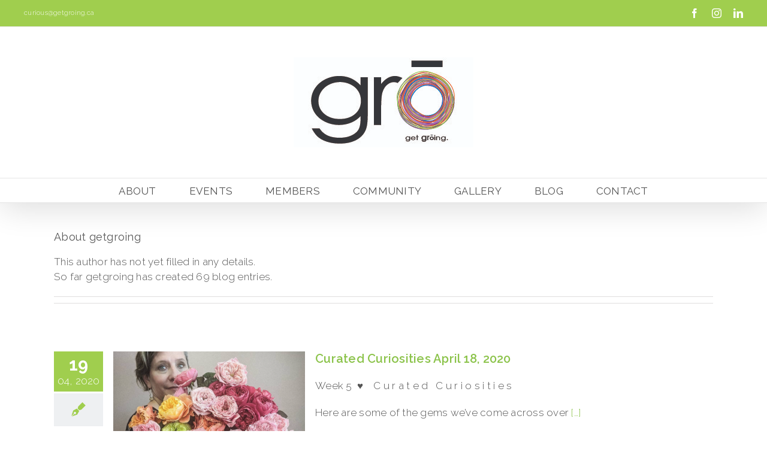

--- FILE ---
content_type: text/html; charset=UTF-8
request_url: https://getgroing.ca/author/getgroing/page/2/
body_size: 14154
content:
<!DOCTYPE html>
<html class="avada-html-layout-wide avada-html-header-position-top avada-html-is-archive" lang="en-US" prefix="og: http://ogp.me/ns# fb: http://ogp.me/ns/fb#">
<head>
	<meta http-equiv="X-UA-Compatible" content="IE=edge" />
	<meta http-equiv="Content-Type" content="text/html; charset=utf-8"/>
	<meta name="viewport" content="width=device-width, initial-scale=1" />
	
	<!-- This site is optimized with the Yoast SEO plugin v15.3 - https://yoast.com/wordpress/plugins/seo/ -->
	<title>getgroing, Author at getgroing.ca - Page 2 of 7</title>
	<meta name="robots" content="index, follow, max-snippet:-1, max-image-preview:large, max-video-preview:-1" />
	<link rel="canonical" href="https://getgroing.ca/author/getgroing/page/2/" />
	<link rel="prev" href="https://getgroing.ca/author/getgroing/" />
	<link rel="next" href="https://getgroing.ca/author/getgroing/page/3/" />
	<meta property="og:locale" content="en_US" />
	<meta property="og:type" content="profile" />
	<meta property="og:title" content="getgroing, Author at getgroing.ca - Page 2 of 7" />
	<meta property="og:url" content="https://getgroing.ca/author/getgroing/" />
	<meta property="og:site_name" content="getgroing.ca" />
	<meta property="og:image" content="https://secure.gravatar.com/avatar/40e92707fc21a2a24f3cbb92e4857a86?s=500&#038;d=mm&#038;r=g" />
	<meta name="twitter:card" content="summary_large_image" />
	<script type="application/ld+json" class="yoast-schema-graph">{"@context":"https://schema.org","@graph":[{"@type":"Organization","@id":"https://getgroing.ca/#organization","name":"gro","url":"https://getgroing.ca/","sameAs":["https://www.facebook.com/getgroing","https://www.instagram.com/getgroing/","https://www.linkedin.com/company/get-gro'ing/"],"logo":{"@type":"ImageObject","@id":"https://getgroing.ca/#logo","inLanguage":"en-US","url":"https://getgroing.ca/wp-content/uploads/2015/09/GRO-Logo-01.jpg","width":300,"height":150,"caption":"gro"},"image":{"@id":"https://getgroing.ca/#logo"}},{"@type":"WebSite","@id":"https://getgroing.ca/#website","url":"https://getgroing.ca/","name":"getgroing.ca","description":"personal growth and whole-health initiatives","publisher":{"@id":"https://getgroing.ca/#organization"},"potentialAction":[{"@type":"SearchAction","target":"https://getgroing.ca/?s={search_term_string}","query-input":"required name=search_term_string"}],"inLanguage":"en-US"},{"@type":"ProfilePage","@id":"https://getgroing.ca/author/getgroing/page/2/#webpage","url":"https://getgroing.ca/author/getgroing/page/2/","name":"getgroing, Author at getgroing.ca - Page 2 of 7","isPartOf":{"@id":"https://getgroing.ca/#website"},"inLanguage":"en-US","potentialAction":[{"@type":"ReadAction","target":["https://getgroing.ca/author/getgroing/page/2/"]}]},{"@type":"Person","@id":"https://getgroing.ca/#/schema/person/925a2402ce653172d21496f59f50d2ab","name":"getgroing","mainEntityOfPage":{"@id":"https://getgroing.ca/author/getgroing/page/2/#webpage"}}]}</script>
	<!-- / Yoast SEO plugin. -->


<link rel='dns-prefetch' href='//s.w.org' />
<link rel="alternate" type="application/rss+xml" title="getgroing.ca &raquo; Feed" href="https://getgroing.ca/feed/" />
<link rel="alternate" type="application/rss+xml" title="getgroing.ca &raquo; Comments Feed" href="https://getgroing.ca/comments/feed/" />
					<link rel="shortcut icon" href="https://getgroing.ca/wp-content/uploads/2015/09/GRO-Favicon.jpg" type="image/x-icon" />
		
					<!-- For iPhone -->
			<link rel="apple-touch-icon" href="https://getgroing.ca/wp-content/uploads/2015/09/GRO-APPLE-IPHONE.jpg">
		
					<!-- For iPhone Retina display -->
			<link rel="apple-touch-icon" sizes="180x180" href="https://getgroing.ca/wp-content/uploads/2015/09/GRO-APPLE-IPHONE-RETINA.jpg">
		
					<!-- For iPad -->
			<link rel="apple-touch-icon" sizes="152x152" href="https://getgroing.ca/wp-content/uploads/2015/09/GRO-APPLE-IPAD-RETINA.jpg">
		
					<!-- For iPad Retina display -->
			<link rel="apple-touch-icon" sizes="167x167" href="https://getgroing.ca/wp-content/uploads/2015/09/GRO-APPLE-IPAD-RETINA2.jpg">
		
		<link rel="alternate" type="application/rss+xml" title="getgroing.ca &raquo; Posts by getgroing Feed" href="https://getgroing.ca/author/getgroing/feed/" />
		<script type="text/javascript">
			window._wpemojiSettings = {"baseUrl":"https:\/\/s.w.org\/images\/core\/emoji\/13.0.0\/72x72\/","ext":".png","svgUrl":"https:\/\/s.w.org\/images\/core\/emoji\/13.0.0\/svg\/","svgExt":".svg","source":{"concatemoji":"https:\/\/getgroing.ca\/wp-includes\/js\/wp-emoji-release.min.js?ver=5.5.3"}};
			!function(e,a,t){var r,n,o,i,p=a.createElement("canvas"),s=p.getContext&&p.getContext("2d");function c(e,t){var a=String.fromCharCode;s.clearRect(0,0,p.width,p.height),s.fillText(a.apply(this,e),0,0);var r=p.toDataURL();return s.clearRect(0,0,p.width,p.height),s.fillText(a.apply(this,t),0,0),r===p.toDataURL()}function l(e){if(!s||!s.fillText)return!1;switch(s.textBaseline="top",s.font="600 32px Arial",e){case"flag":return!c([127987,65039,8205,9895,65039],[127987,65039,8203,9895,65039])&&(!c([55356,56826,55356,56819],[55356,56826,8203,55356,56819])&&!c([55356,57332,56128,56423,56128,56418,56128,56421,56128,56430,56128,56423,56128,56447],[55356,57332,8203,56128,56423,8203,56128,56418,8203,56128,56421,8203,56128,56430,8203,56128,56423,8203,56128,56447]));case"emoji":return!c([55357,56424,8205,55356,57212],[55357,56424,8203,55356,57212])}return!1}function d(e){var t=a.createElement("script");t.src=e,t.defer=t.type="text/javascript",a.getElementsByTagName("head")[0].appendChild(t)}for(i=Array("flag","emoji"),t.supports={everything:!0,everythingExceptFlag:!0},o=0;o<i.length;o++)t.supports[i[o]]=l(i[o]),t.supports.everything=t.supports.everything&&t.supports[i[o]],"flag"!==i[o]&&(t.supports.everythingExceptFlag=t.supports.everythingExceptFlag&&t.supports[i[o]]);t.supports.everythingExceptFlag=t.supports.everythingExceptFlag&&!t.supports.flag,t.DOMReady=!1,t.readyCallback=function(){t.DOMReady=!0},t.supports.everything||(n=function(){t.readyCallback()},a.addEventListener?(a.addEventListener("DOMContentLoaded",n,!1),e.addEventListener("load",n,!1)):(e.attachEvent("onload",n),a.attachEvent("onreadystatechange",function(){"complete"===a.readyState&&t.readyCallback()})),(r=t.source||{}).concatemoji?d(r.concatemoji):r.wpemoji&&r.twemoji&&(d(r.twemoji),d(r.wpemoji)))}(window,document,window._wpemojiSettings);
		</script>
		<style type="text/css">
img.wp-smiley,
img.emoji {
	display: inline !important;
	border: none !important;
	box-shadow: none !important;
	height: 1em !important;
	width: 1em !important;
	margin: 0 .07em !important;
	vertical-align: -0.1em !important;
	background: none !important;
	padding: 0 !important;
}
</style>
			<style type="text/css">
		</style>
		<link rel='stylesheet' id='ai1ec_style-css'  href='//getgroing.ca/wp-content/plugins/all-in-one-event-calendar/cache/d51dd892_ai1ec_parsed_css.css?ver=2.6.8' type='text/css' media='all' />
<link rel='stylesheet' id='cooked-essentials-css'  href='https://getgroing.ca/wp-content/plugins/cooked/assets/admin/css/essentials.min.css?ver=1.7.8.3' type='text/css' media='all' />
<link rel='stylesheet' id='cooked-icons-css'  href='https://getgroing.ca/wp-content/plugins/cooked/assets/css/icons.min.css?ver=1.7.8.3' type='text/css' media='all' />
<link rel='stylesheet' id='cooked-styling-css'  href='https://getgroing.ca/wp-content/plugins/cooked/assets/css/style.min.css?ver=1.7.8.3' type='text/css' media='all' />
<style id='cooked-styling-inline-css' type='text/css'>
/* Main Color */.cooked-button,.cooked-fsm .cooked-fsm-top,.cooked-fsm .cooked-fsm-mobile-nav,.cooked-fsm .cooked-fsm-mobile-nav a.cooked-active,.cooked-browse-search-button,.cooked-icon-loading,.cooked-progress span,.cooked-recipe-search .cooked-taxonomy-selected,.cooked-recipe-card-modern:hover .cooked-recipe-card-sep,.cooked-recipe-card-modern-centered:hover .cooked-recipe-card-sep { background:#e8a200; }.cooked-timer-obj,.cooked-fsm a { color:#e8a200; }/* Main Color Darker */.cooked-button:hover,.cooked-recipe-search .cooked-taxonomy-selected:hover,.cooked-browse-search-button:hover { background:#e8a200; }
@media screen and ( max-width: 1000px ) {#cooked-timers-wrap { width:90%; margin:0 -45% 0 0; }.cooked-recipe-grid,.cooked-recipe-term-grid { margin:3% -1.5%; width: 103%; }.cooked-term-block.cooked-col-25,.cooked-recipe-grid.cooked-columns-3 .cooked-recipe,.cooked-recipe-grid.cooked-columns-4 .cooked-recipe,.cooked-recipe-grid.cooked-columns-5 .cooked-recipe,.cooked-recipe-grid.cooked-columns-6 .cooked-recipe { width: 47%; margin: 0 1.5% 3%; padding: 0; }}@media screen and ( max-width: 750px ) {.cooked-recipe-grid,.cooked-recipe-term-grid { margin:5% -2.5%; width:105%; }.cooked-term-block.cooked-col-25,.cooked-recipe-grid.cooked-columns-2 .cooked-recipe,.cooked-recipe-grid.cooked-columns-3 .cooked-recipe,.cooked-recipe-grid.cooked-columns-4 .cooked-recipe,.cooked-recipe-grid.cooked-columns-5 .cooked-recipe,.cooked-recipe-grid.cooked-columns-6 .cooked-recipe.cooked-recipe-grid .cooked-recipe { width:95%; margin:0 2.5% 5%; padding:0; }.cooked-recipe-info .cooked-left, .cooked-recipe-info .cooked-right { float:none; display:block; text-align:center; }.cooked-recipe-info > section.cooked-right > span, .cooked-recipe-info > section.cooked-left > span { margin:0.5rem 1rem 1rem; }.cooked-recipe-info > section.cooked-left > span:last-child, .cooked-recipe-info > span:last-child { margin-right:1rem; }.cooked-recipe-info > section.cooked-right > span:first-child { margin-left:1rem; }.cooked-recipe-search .cooked-fields-wrap { padding:0; display:block; }.cooked-recipe-search .cooked-fields-wrap > .cooked-browse-search { width:100%; max-width:100%; border-right:1px solid rgba(0,0,0,.15); margin:2% 0; }.cooked-recipe-search .cooked-fields-wrap.cooked-1-search-fields .cooked-browse-select-block { width:100%; left:0; }.cooked-recipe-search .cooked-fields-wrap > .cooked-field-wrap-select { display:block; width:100%; }.cooked-recipe-search .cooked-sortby-wrap { display:block; position:relative; width:68%; right:auto; top:auto; float:left; margin:0; }.cooked-recipe-search .cooked-sortby-wrap > select { position:absolute; width:100%; border:1px solid rgba(0,0,0,.15); }.cooked-recipe-search .cooked-browse-search-button { width:30%; right:auto; position:relative; display:block; float:right; }.cooked-recipe-search .cooked-browse-select-block { top:3rem; left:-1px; width:calc( 100% + 2px ) !important; border-radius:0 0 10px 10px; max-height:16rem; overflow:auto; transform:translate3d(0,-1px,0); }.cooked-recipe-search .cooked-fields-wrap.cooked-1-search-fields .cooked-browse-select-block { width:100%; padding:1.5rem; }.cooked-recipe-search .cooked-fields-wrap.cooked-2-search-fields .cooked-browse-select-block { width:100%; padding:1.5rem; }.cooked-recipe-search .cooked-fields-wrap.cooked-3-search-fields .cooked-browse-select-block { width:100%; padding:1.5rem; }.cooked-recipe-search .cooked-fields-wrap.cooked-4-search-fields .cooked-browse-select-block { width:100%; padding:1.5rem; }.cooked-recipe-search .cooked-browse-select-block { flex-wrap:wrap; max-height:20rem; }.cooked-recipe-search .cooked-browse-select-block .cooked-tax-column { width:100%; min-width:100%; padding:0 0 1.5rem; }.cooked-recipe-search .cooked-browse-select-block .cooked-tax-column > div { max-height:none; }.cooked-recipe-search .cooked-browse-select-block .cooked-tax-column:last-child { padding:0; }.cooked-recipe-search .cooked-fields-wrap.cooked-1-search-fields .cooked-browse-select-block .cooked-tax-column { width:100%; }.cooked-recipe-search .cooked-fields-wrap.cooked-2-search-fields .cooked-browse-select-block .cooked-tax-column { width:100%; }.cooked-recipe-search .cooked-fields-wrap.cooked-3-search-fields .cooked-browse-select-block .cooked-tax-column { width:100%; }.cooked-recipe-search .cooked-fields-wrap.cooked-4-search-fields .cooked-browse-select-block .cooked-tax-column { width:100%; }#cooked-timers-wrap { width:20rem; right:50%; margin:0 -10rem 0 0; transform:translate3d(0,11.2em,0); }#cooked-timers-wrap.cooked-multiples { margin:0; right:0; border-radius:10px 0 0 0; width:20rem; }#cooked-timers-wrap .cooked-timer-block { padding-left:3.25rem; }#cooked-timers-wrap .cooked-timer-block.cooked-visible { padding-top:1rem; line-height:1.5rem; padding-left:3.25rem; }#cooked-timers-wrap .cooked-timer-block .cooked-timer-step { font-size:0.9rem; }#cooked-timers-wrap .cooked-timer-block .cooked-timer-desc { font-size:1rem; padding:0; }#cooked-timers-wrap .cooked-timer-block .cooked-timer-obj { top:auto; right:auto; width:auto; font-size:1.5rem; line-height:2rem; }#cooked-timers-wrap .cooked-timer-block .cooked-timer-obj > i.cooked-icon { font-size:1.5rem; width:1.3rem; margin-right:0.5rem; }#cooked-timers-wrap .cooked-timer-block i.cooked-icon-times { line-height:1rem; font-size:1rem; top:1.4rem; left:1.2rem; }body.cooked-fsm-active #cooked-timers-wrap { bottom:0; }/* "Slide up" on mobile */.cooked-fsm { opacity:1; transform:scale(1); top:120%; }.cooked-fsm.cooked-active { top:0; }.cooked-fsm .cooked-fsm-mobile-nav { display:block; }.cooked-fsm .cooked-fsm-ingredients,.cooked-fsm .cooked-fsm-directions { padding:9rem 2rem 1rem; width:100%; display:none; left:0; background:#fff; }.cooked-fsm .cooked-fsm-ingredients.cooked-active,.cooked-fsm .cooked-fsm-directions.cooked-active { display:block; }.cooked-fsm {-webkit-transition: all 350ms cubic-bezier(0.420, 0.000, 0.150, 1.000);-moz-transition: all 350ms cubic-bezier(0.420, 0.000, 0.150, 1.000);-o-transition: all 350ms cubic-bezier(0.420, 0.000, 0.150, 1.000);transition: all 350ms cubic-bezier(0.420, 0.000, 0.150, 1.000);}}@media screen and ( max-width: 520px ) {.cooked-fsm .cooked-fsm-directions p { font-size:1rem; }.cooked-fsm .cooked-recipe-directions .cooked-heading { font-size:1.25rem; }#cooked-timers-wrap { width:100%; right:0; margin:0; border-radius:0; }.cooked-recipe-search .cooked-fields-wrap > .cooked-browse-search { margin:3% 0; }.cooked-recipe-search .cooked-sortby-wrap { width:67%; }}
</style>
<link rel='stylesheet' id='fts-feeds-css'  href='https://getgroing.ca/wp-content/plugins/feed-them-social/feeds/css/styles.css?ver=2.9.0' type='text/css' media='' />
<link rel='stylesheet' id='rs-plugin-settings-css'  href='https://getgroing.ca/wp-content/plugins/revslider/public/assets/css/rs6.css?ver=6.2.23' type='text/css' media='all' />
<style id='rs-plugin-settings-inline-css' type='text/css'>
.tp-caption a{color:#ff7302;text-shadow:none;-webkit-transition:all 0.2s ease-out;-moz-transition:all 0.2s ease-out;-o-transition:all 0.2s ease-out;-ms-transition:all 0.2s ease-out}.tp-caption a:hover{color:#ffa902}
</style>
<link rel='stylesheet' id='avada-stylesheet-css'  href='https://getgroing.ca/wp-content/themes/Avada/assets/css/style.min.css?ver=7.1.1' type='text/css' media='all' />
<link rel='stylesheet' id='child-style-css'  href='https://getgroing.ca/wp-content/themes/Avada%20Theme/Avada-Child-Theme/style.css?ver=5.5.3' type='text/css' media='all' />
<!--[if IE]>
<link rel='stylesheet' id='avada-IE-css'  href='https://getgroing.ca/wp-content/themes/Avada/assets/css/ie.min.css?ver=7.1.1' type='text/css' media='all' />
<style id='avada-IE-inline-css' type='text/css'>
.avada-select-parent .select-arrow{background-color:#ffffff}
.select-arrow{background-color:#ffffff}
</style>
<![endif]-->
<link rel='stylesheet' id='fusion-dynamic-css-css'  href='https://getgroing.ca/wp-content/uploads/fusion-styles/797f4119cd716b5760019a840469a227.min.css?ver=3.1.1' type='text/css' media='all' />
<script type='text/javascript' src='https://getgroing.ca/wp-includes/js/jquery/jquery.js?ver=1.12.4-wp' id='jquery-core-js'></script>
<script type='text/javascript' id='fts_clear_cache_script-js-extra'>
/* <![CDATA[ */
var ftsAjax = {"ajaxurl":"https:\/\/getgroing.ca\/wp-admin\/admin-ajax.php"};
var ftsAjax = {"ajaxurl":"https:\/\/getgroing.ca\/wp-admin\/admin-ajax.php"};
/* ]]> */
</script>
<script type='text/javascript' src='https://getgroing.ca/wp-content/plugins/feed-them-social/admin/js/admin.js?ver=2.9.0' id='fts_clear_cache_script-js'></script>
<script type='text/javascript' src='https://getgroing.ca/wp-content/plugins/feed-them-social/feeds/js/fts-global.js?ver=2.9.0' id='fts-global-js'></script>
<script type='text/javascript' src='https://getgroing.ca/wp-content/plugins/revslider/public/assets/js/rbtools.min.js?ver=6.2.23' id='tp-tools-js'></script>
<script type='text/javascript' src='https://getgroing.ca/wp-content/plugins/revslider/public/assets/js/rs6.min.js?ver=6.2.23' id='revmin-js'></script>
<link rel="https://api.w.org/" href="https://getgroing.ca/wp-json/" /><link rel="alternate" type="application/json" href="https://getgroing.ca/wp-json/wp/v2/users/1" /><link rel="EditURI" type="application/rsd+xml" title="RSD" href="https://getgroing.ca/xmlrpc.php?rsd" />
<link rel="wlwmanifest" type="application/wlwmanifest+xml" href="https://getgroing.ca/wp-includes/wlwmanifest.xml" /> 
<meta name="generator" content="WordPress 5.5.3" />
<script type="text/javascript">
(function(url){
	if(/(?:Chrome\/26\.0\.1410\.63 Safari\/537\.31|WordfenceTestMonBot)/.test(navigator.userAgent)){ return; }
	var addEvent = function(evt, handler) {
		if (window.addEventListener) {
			document.addEventListener(evt, handler, false);
		} else if (window.attachEvent) {
			document.attachEvent('on' + evt, handler);
		}
	};
	var removeEvent = function(evt, handler) {
		if (window.removeEventListener) {
			document.removeEventListener(evt, handler, false);
		} else if (window.detachEvent) {
			document.detachEvent('on' + evt, handler);
		}
	};
	var evts = 'contextmenu dblclick drag dragend dragenter dragleave dragover dragstart drop keydown keypress keyup mousedown mousemove mouseout mouseover mouseup mousewheel scroll'.split(' ');
	var logHuman = function() {
		if (window.wfLogHumanRan) { return; }
		window.wfLogHumanRan = true;
		var wfscr = document.createElement('script');
		wfscr.type = 'text/javascript';
		wfscr.async = true;
		wfscr.src = url + '&r=' + Math.random();
		(document.getElementsByTagName('head')[0]||document.getElementsByTagName('body')[0]).appendChild(wfscr);
		for (var i = 0; i < evts.length; i++) {
			removeEvent(evts[i], logHuman);
		}
	};
	for (var i = 0; i < evts.length; i++) {
		addEvent(evts[i], logHuman);
	}
})('//getgroing.ca/?wordfence_lh=1&hid=B536B3355D126B5D43ED08BA389EE73D');
</script><style type="text/css" id="css-fb-visibility">@media screen and (max-width: 640px){body:not(.fusion-builder-ui-wireframe) .fusion-no-small-visibility{display:none !important;}body:not(.fusion-builder-ui-wireframe) .sm-text-align-center{text-align:center !important;}body:not(.fusion-builder-ui-wireframe) .sm-text-align-left{text-align:left !important;}body:not(.fusion-builder-ui-wireframe) .sm-text-align-right{text-align:right !important;}body:not(.fusion-builder-ui-wireframe) .fusion-absolute-position-small{position:absolute;top:auto;width:100%;}}@media screen and (min-width: 641px) and (max-width: 1024px){body:not(.fusion-builder-ui-wireframe) .fusion-no-medium-visibility{display:none !important;}body:not(.fusion-builder-ui-wireframe) .md-text-align-center{text-align:center !important;}body:not(.fusion-builder-ui-wireframe) .md-text-align-left{text-align:left !important;}body:not(.fusion-builder-ui-wireframe) .md-text-align-right{text-align:right !important;}body:not(.fusion-builder-ui-wireframe) .fusion-absolute-position-medium{position:absolute;top:auto;width:100%;}}@media screen and (min-width: 1025px){body:not(.fusion-builder-ui-wireframe) .fusion-no-large-visibility{display:none !important;}body:not(.fusion-builder-ui-wireframe) .lg-text-align-center{text-align:center !important;}body:not(.fusion-builder-ui-wireframe) .lg-text-align-left{text-align:left !important;}body:not(.fusion-builder-ui-wireframe) .lg-text-align-right{text-align:right !important;}body:not(.fusion-builder-ui-wireframe) .fusion-absolute-position-large{position:absolute;top:auto;width:100%;}}</style><meta name="generator" content="Powered by Slider Revolution 6.2.23 - responsive, Mobile-Friendly Slider Plugin for WordPress with comfortable drag and drop interface." />
<script type="text/javascript">function setREVStartSize(e){
			//window.requestAnimationFrame(function() {				 
				window.RSIW = window.RSIW===undefined ? window.innerWidth : window.RSIW;	
				window.RSIH = window.RSIH===undefined ? window.innerHeight : window.RSIH;	
				try {								
					var pw = document.getElementById(e.c).parentNode.offsetWidth,
						newh;
					pw = pw===0 || isNaN(pw) ? window.RSIW : pw;
					e.tabw = e.tabw===undefined ? 0 : parseInt(e.tabw);
					e.thumbw = e.thumbw===undefined ? 0 : parseInt(e.thumbw);
					e.tabh = e.tabh===undefined ? 0 : parseInt(e.tabh);
					e.thumbh = e.thumbh===undefined ? 0 : parseInt(e.thumbh);
					e.tabhide = e.tabhide===undefined ? 0 : parseInt(e.tabhide);
					e.thumbhide = e.thumbhide===undefined ? 0 : parseInt(e.thumbhide);
					e.mh = e.mh===undefined || e.mh=="" || e.mh==="auto" ? 0 : parseInt(e.mh,0);		
					if(e.layout==="fullscreen" || e.l==="fullscreen") 						
						newh = Math.max(e.mh,window.RSIH);					
					else{					
						e.gw = Array.isArray(e.gw) ? e.gw : [e.gw];
						for (var i in e.rl) if (e.gw[i]===undefined || e.gw[i]===0) e.gw[i] = e.gw[i-1];					
						e.gh = e.el===undefined || e.el==="" || (Array.isArray(e.el) && e.el.length==0)? e.gh : e.el;
						e.gh = Array.isArray(e.gh) ? e.gh : [e.gh];
						for (var i in e.rl) if (e.gh[i]===undefined || e.gh[i]===0) e.gh[i] = e.gh[i-1];
											
						var nl = new Array(e.rl.length),
							ix = 0,						
							sl;					
						e.tabw = e.tabhide>=pw ? 0 : e.tabw;
						e.thumbw = e.thumbhide>=pw ? 0 : e.thumbw;
						e.tabh = e.tabhide>=pw ? 0 : e.tabh;
						e.thumbh = e.thumbhide>=pw ? 0 : e.thumbh;					
						for (var i in e.rl) nl[i] = e.rl[i]<window.RSIW ? 0 : e.rl[i];
						sl = nl[0];									
						for (var i in nl) if (sl>nl[i] && nl[i]>0) { sl = nl[i]; ix=i;}															
						var m = pw>(e.gw[ix]+e.tabw+e.thumbw) ? 1 : (pw-(e.tabw+e.thumbw)) / (e.gw[ix]);					
						newh =  (e.gh[ix] * m) + (e.tabh + e.thumbh);
					}				
					if(window.rs_init_css===undefined) window.rs_init_css = document.head.appendChild(document.createElement("style"));					
					document.getElementById(e.c).height = newh+"px";
					window.rs_init_css.innerHTML += "#"+e.c+"_wrapper { height: "+newh+"px }";				
				} catch(e){
					console.log("Failure at Presize of Slider:" + e)
				}					   
			//});
		  };</script>
		<script type="text/javascript">
			var doc = document.documentElement;
			doc.setAttribute( 'data-useragent', navigator.userAgent );
		</script>
		
	</head>

<body data-rsssl=1 class="archive paged author author-getgroing author-1 paged-2 author-paged-2 fusion-image-hovers fusion-pagination-sizing fusion-button_size-large fusion-button_type-flat fusion-button_span-no avada-image-rollover-circle-no avada-image-rollover-yes avada-image-rollover-direction-left fusion-body ltr fusion-sticky-header fusion-disable-outline fusion-sub-menu-fade mobile-logo-pos-center layout-wide-mode avada-has-boxed-modal-shadow-none layout-scroll-offset-full avada-has-zero-margin-offset-top fusion-top-header menu-text-align-center mobile-menu-design-classic fusion-show-pagination-text fusion-header-layout-v5 avada-responsive avada-footer-fx-none avada-menu-highlight-style-bar fusion-search-form-clean fusion-main-menu-search-overlay fusion-avatar-circle avada-sticky-shrinkage avada-dropdown-styles avada-blog-layout-medium alternate avada-blog-archive-layout-medium alternate avada-header-shadow-yes avada-menu-icon-position-left avada-has-megamenu-shadow avada-has-mainmenu-dropdown-divider avada-has-header-100-width avada-has-100-footer avada-has-breadcrumb-mobile-hidden avada-has-titlebar-hide avada-has-pagination-padding avada-flyout-menu-direction-fade avada-ec-views-v1" >
		<a class="skip-link screen-reader-text" href="#content">Skip to content</a>

	<div id="boxed-wrapper">
		<div class="fusion-sides-frame"></div>
		<div id="wrapper" class="fusion-wrapper">
			<div id="home" style="position:relative;top:-1px;"></div>
			
				
			<header class="fusion-header-wrapper fusion-header-shadow">
				<div class="fusion-header-v5 fusion-logo-alignment fusion-logo-center fusion-sticky-menu- fusion-sticky-logo-1 fusion-mobile-logo-1 fusion-sticky-menu-only fusion-header-menu-align-center fusion-mobile-menu-design-classic">
					
<div class="fusion-secondary-header">
	<div class="fusion-row">
					<div class="fusion-alignleft">
				<div class="fusion-contact-info"><span class="fusion-contact-info-phone-number"></span><span class="fusion-contact-info-email-address"><a href="mailto:&#99;uriou&#115;&#64;get&#103;&#114;&#111;i&#110;&#103;.&#99;a">&#99;uriou&#115;&#64;get&#103;&#114;&#111;i&#110;&#103;.&#99;a</a></span></div>			</div>
							<div class="fusion-alignright">
				<div class="fusion-social-links-header"><div class="fusion-social-networks"><div class="fusion-social-networks-wrapper"><a  class="fusion-social-network-icon fusion-tooltip fusion-facebook fusion-icon-facebook" style data-placement="bottom" data-title="Facebook" data-toggle="tooltip" title="Facebook" href="https://www.facebook.com/getgroing" target="_blank" rel="noopener noreferrer"><span class="screen-reader-text">Facebook</span></a><a  class="fusion-social-network-icon fusion-tooltip fusion-instagram fusion-icon-instagram" style data-placement="bottom" data-title="Instagram" data-toggle="tooltip" title="Instagram" href="https://www.instagram.com/getgroing/" target="_blank" rel="noopener noreferrer"><span class="screen-reader-text">Instagram</span></a><a  class="fusion-social-network-icon fusion-tooltip fusion-linkedin fusion-icon-linkedin" style data-placement="bottom" data-title="LinkedIn" data-toggle="tooltip" title="LinkedIn" href="https://www.linkedin.com/company/9483082/" target="_blank" rel="noopener noreferrer"><span class="screen-reader-text">LinkedIn</span></a></div></div></div>			</div>
			</div>
</div>
<div class="fusion-header-sticky-height"></div>
<div class="fusion-sticky-header-wrapper"> <!-- start fusion sticky header wrapper -->
	<div class="fusion-header">
		<div class="fusion-row">
							<div class="fusion-logo" data-margin-top="31px" data-margin-bottom="31px" data-margin-left="0px" data-margin-right="0px">
			<a class="fusion-logo-link"  href="https://getgroing.ca/" >

						<!-- standard logo -->
			<img src="https://getgroing.ca/wp-content/uploads/2015/09/GRO-Logo-01.jpg" srcset="https://getgroing.ca/wp-content/uploads/2015/09/GRO-Logo-01.jpg 1x, https://getgroing.ca/wp-content/uploads/2015/05/GRO-Logo-01.jpg 2x" width="300" height="150" style="max-height:150px;height:auto;" alt="getgroing.ca Logo" data-retina_logo_url="https://getgroing.ca/wp-content/uploads/2015/05/GRO-Logo-01.jpg" class="fusion-standard-logo" />

											<!-- mobile logo -->
				<img src="https://getgroing.ca/wp-content/uploads/2015/09/GRO-Logo-01.jpg" srcset="https://getgroing.ca/wp-content/uploads/2015/09/GRO-Logo-01.jpg 1x, https://getgroing.ca/wp-content/uploads/2015/09/GRO-Logo-01.jpg 2x" width="300" height="150" style="max-height:150px;height:auto;" alt="getgroing.ca Logo" data-retina_logo_url="https://getgroing.ca/wp-content/uploads/2015/09/GRO-Logo-01.jpg" class="fusion-mobile-logo" />
			
					</a>
		</div>
										
					</div>
	</div>
	<div class="fusion-secondary-main-menu">
		<div class="fusion-row">
			<nav class="fusion-main-menu" aria-label="Main Menu"><div class="fusion-overlay-search">		<form role="search" class="searchform fusion-search-form  fusion-search-form-clean" method="get" action="https://getgroing.ca/">
			<div class="fusion-search-form-content">

				
				<div class="fusion-search-field search-field">
					<label><span class="screen-reader-text">Search for:</span>
													<input type="search" value="" name="s" class="s" placeholder="Search..." required aria-required="true" aria-label="Search..."/>
											</label>
				</div>
				<div class="fusion-search-button search-button">
					<input type="submit" class="fusion-search-submit searchsubmit" aria-label="Search" value="&#xf002;" />
									</div>

				
			</div>


			
		</form>
		<div class="fusion-search-spacer"></div><a href="#" role="button" aria-label="Close Search" class="fusion-close-search"></a></div><ul id="menu-main-menu" class="fusion-menu"><li  id="menu-item-70"  class="menu-item menu-item-type-post_type menu-item-object-page menu-item-home menu-item-70"  data-item-id="70"><a  href="https://getgroing.ca/" class="fusion-bar-highlight"><span class="menu-text">ABOUT</span></a></li><li  id="menu-item-205"  class="menu-item menu-item-type-post_type menu-item-object-page menu-item-205"  data-item-id="205"><a  href="https://getgroing.ca/calendar/" class="fusion-bar-highlight"><span class="menu-text">EVENTS</span></a></li><li  id="menu-item-1833"  class="menu-item menu-item-type-post_type menu-item-object-page menu-item-1833"  data-item-id="1833"><a  href="https://getgroing.ca/members2/" class="fusion-bar-highlight"><span class="menu-text">MEMBERS</span></a></li><li  id="menu-item-591"  class="menu-item menu-item-type-post_type menu-item-object-page menu-item-591"  data-item-id="591"><a  href="https://getgroing.ca/community/" class="fusion-bar-highlight"><span class="menu-text">COMMUNITY</span></a></li><li  id="menu-item-2341"  class="menu-item menu-item-type-post_type menu-item-object-page menu-item-2341"  data-item-id="2341"><a  href="https://getgroing.ca/gro-gallery/" class="fusion-bar-highlight"><span class="menu-text">GALLERY</span></a></li><li  id="menu-item-512"  class="menu-item menu-item-type-post_type menu-item-object-page current_page_parent menu-item-512"  data-item-id="512"><a  href="https://getgroing.ca/gro-blog/" class="fusion-bar-highlight"><span class="menu-text">BLOG</span></a></li><li  id="menu-item-68"  class="menu-item menu-item-type-post_type menu-item-object-page menu-item-68"  data-item-id="68"><a  href="https://getgroing.ca/contact/" class="fusion-bar-highlight"><span class="menu-text">CONTACT</span></a></li></ul></nav>
<nav class="fusion-mobile-nav-holder fusion-mobile-menu-text-align-left" aria-label="Main Menu Mobile"></nav>

					</div>
	</div>
</div> <!-- end fusion sticky header wrapper -->
				</div>
				<div class="fusion-clearfix"></div>
			</header>
							
				
		<div id="sliders-container">
					</div>
				
				
			
			
						<main id="main" class="clearfix ">
				<div class="fusion-row" style="">
<section id="content" class="full-width" style="width: 100%;">
	<div class="fusion-author">
	<div class="fusion-author-avatar">
			</div>
	<div class="fusion-author-info">
		<h3 class="fusion-author-title vcard">
			About <span class="fn">getgroing</span>								</h3>
		This author has not yet filled in any details.<br />So far getgroing has created 69 blog entries.	</div>

	<div style="clear:both;"></div>

	<div class="fusion-author-social clearfix">
		<div class="fusion-author-tagline">
					</div>

			</div>
</div>

	<div id="posts-container" class="fusion-blog-archive fusion-blog-layout-medium-alternate-wrapper fusion-blog-infinite fusion-clearfix">
	<div class="fusion-posts-container fusion-blog-layout-medium-alternate fusion-no-meta-info fusion-posts-container-infinite fusion-blog-rollover " data-pages="7">
		
		
													<article id="post-2260" class="fusion-post-medium-alternate  post fusion-clearfix post-2260 type-post status-publish format-standard has-post-thumbnail hentry category-gro-postings">
				
				
														<div class="fusion-date-and-formats">
						<div class="fusion-date-box">
	<span class="fusion-date">
		19	</span>
	<span class="fusion-month-year">
		04, 2020	</span>
</div>
<div class="fusion-format-box">
	<i class="fusion-icon-pen" aria-hidden="true"></i>
</div>
					</div>
				
									
		<div class="fusion-flexslider flexslider fusion-flexslider-loading fusion-post-slideshow">
		<ul class="slides">
																		<li>

<div  class="fusion-image-wrapper fusion-image-size-fixed" aria-haspopup="true">
	
	
		
					<img width="320" height="202" src="https://getgroing.ca/wp-content/uploads/2020/04/Screen-Shot-2020-04-19-at-8.46.26-AM-320x202.png" class="attachment-blog-medium size-blog-medium wp-post-image" alt="" srcset="https://getgroing.ca/wp-content/uploads/2020/04/Screen-Shot-2020-04-19-at-8.46.26-AM-320x202.png 320w, https://getgroing.ca/wp-content/uploads/2020/04/Screen-Shot-2020-04-19-at-8.46.26-AM-700x441.png 700w" sizes="(max-width: 320px) 100vw, 320px" />
	

		<div class="fusion-rollover">
	<div class="fusion-rollover-content">

														<a class="fusion-rollover-link" href="https://getgroing.ca/curated-curiosities-april-18-2020/">Curated Curiosities April 18, 2020</a>
			
														
								
													<div class="fusion-rollover-sep"></div>
				
																		<a class="fusion-rollover-gallery" href="https://getgroing.ca/wp-content/uploads/2020/04/Screen-Shot-2020-04-19-at-8.46.26-AM.png" data-id="2260" data-rel="iLightbox[gallery]" data-title="Screen Shot 2020-04-19 at 8.46.26 AM" data-caption="">
						Gallery					</a>
														
				
												<h4 class="fusion-rollover-title">
					<a class="fusion-rollover-title-link" href="https://getgroing.ca/curated-curiosities-april-18-2020/">
						Curated Curiosities April 18, 2020					</a>
				</h4>
			
														<div class="fusion-rollover-categories"><a href="https://getgroing.ca/category/uncategorized/gro-postings/" rel="tag">GRO POSTINGS</a></div>					
		
				<a class="fusion-link-wrapper" href="https://getgroing.ca/curated-curiosities-april-18-2020/" aria-label="Curated Curiosities April 18, 2020"></a>
	</div>
</div>

	
</div>
</li>
																																																																														</ul>
	</div>
				
				
				
				<div class="fusion-post-content post-content">
					<h2 class="entry-title fusion-post-title"><a href="https://getgroing.ca/curated-curiosities-april-18-2020/">Curated Curiosities April 18, 2020</a></h2>
																											
					<div class="fusion-post-content-container">
						<p>Week 5  ♥    C u r a t e d   C u r i o s i t i e s</p>
<p>Here are some of the gems we’ve come across over <a href="https://getgroing.ca/curated-curiosities-april-18-2020/">[…]</a></p>
					</div>
				</div>

									<div class="fusion-clearfix"></div>
				
								
				
							</article>

			
											<article id="post-2244" class="fusion-post-medium-alternate  post fusion-clearfix post-2244 type-post status-publish format-standard has-post-thumbnail hentry category-gro-postings">
				
				
														<div class="fusion-date-and-formats">
						<div class="fusion-date-box">
	<span class="fusion-date">
		10	</span>
	<span class="fusion-month-year">
		04, 2020	</span>
</div>
<div class="fusion-format-box">
	<i class="fusion-icon-pen" aria-hidden="true"></i>
</div>
					</div>
				
									
		<div class="fusion-flexslider flexslider fusion-flexslider-loading fusion-post-slideshow">
		<ul class="slides">
																		<li>

<div  class="fusion-image-wrapper fusion-image-size-fixed" aria-haspopup="true">
	
	
		
					<img width="320" height="202" src="https://getgroing.ca/wp-content/uploads/2020/04/Screen-Shot-2020-04-09-at-7.16.31-PM-320x202.png" class="attachment-blog-medium size-blog-medium wp-post-image" alt="" srcset="https://getgroing.ca/wp-content/uploads/2020/04/Screen-Shot-2020-04-09-at-7.16.31-PM-320x202.png 320w, https://getgroing.ca/wp-content/uploads/2020/04/Screen-Shot-2020-04-09-at-7.16.31-PM-700x441.png 700w" sizes="(max-width: 320px) 100vw, 320px" />
	

		<div class="fusion-rollover">
	<div class="fusion-rollover-content">

														<a class="fusion-rollover-link" href="https://getgroing.ca/curated-curiosities-april-10-2020-2/">Curated Curiosities April 10, 2020</a>
			
														
								
													<div class="fusion-rollover-sep"></div>
				
																		<a class="fusion-rollover-gallery" href="https://getgroing.ca/wp-content/uploads/2020/04/Screen-Shot-2020-04-09-at-7.16.31-PM.png" data-id="2244" data-rel="iLightbox[gallery]" data-title="Screen Shot 2020-04-09 at 7.16.31 PM" data-caption="">
						Gallery					</a>
														
				
												<h4 class="fusion-rollover-title">
					<a class="fusion-rollover-title-link" href="https://getgroing.ca/curated-curiosities-april-10-2020-2/">
						Curated Curiosities April 10, 2020					</a>
				</h4>
			
														<div class="fusion-rollover-categories"><a href="https://getgroing.ca/category/uncategorized/gro-postings/" rel="tag">GRO POSTINGS</a></div>					
		
				<a class="fusion-link-wrapper" href="https://getgroing.ca/curated-curiosities-april-10-2020-2/" aria-label="Curated Curiosities April 10, 2020"></a>
	</div>
</div>

	
</div>
</li>
																																																																														</ul>
	</div>
				
				
				
				<div class="fusion-post-content post-content">
					<h2 class="entry-title fusion-post-title"><a href="https://getgroing.ca/curated-curiosities-april-10-2020-2/">Curated Curiosities April 10, 2020</a></h2>
																											
					<div class="fusion-post-content-container">
						<p>Week 4 ♥ here are some of the gems we’ve come across over the last week getting settled in.</p>
<p><span style="color: #ff0000;">Summiting</span>: join gro Member <a href="http://www.lukasymons.com/liveclasses/2020/4/9/community-immunity-online-summit">LUKA SYMONS</a> and the good folks at <a href="https://getgroing.ca/curated-curiosities-april-10-2020-2/">[…]</a></p>
					</div>
				</div>

									<div class="fusion-clearfix"></div>
				
								
				
							</article>

			
											<article id="post-2235" class="fusion-post-medium-alternate  post fusion-clearfix post-2235 type-post status-publish format-standard has-post-thumbnail hentry category-gro-postings">
				
				
														<div class="fusion-date-and-formats">
						<div class="fusion-date-box">
	<span class="fusion-date">
		3	</span>
	<span class="fusion-month-year">
		04, 2020	</span>
</div>
<div class="fusion-format-box">
	<i class="fusion-icon-pen" aria-hidden="true"></i>
</div>
					</div>
				
									
		<div class="fusion-flexslider flexslider fusion-flexslider-loading fusion-post-slideshow">
		<ul class="slides">
																		<li>

<div  class="fusion-image-wrapper fusion-image-size-fixed" aria-haspopup="true">
	
	
		
					<img width="320" height="202" src="https://getgroing.ca/wp-content/uploads/2020/04/GroMAY_096-320x202.jpg" class="attachment-blog-medium size-blog-medium wp-post-image" alt="" srcset="https://getgroing.ca/wp-content/uploads/2020/04/GroMAY_096-320x202.jpg 320w, https://getgroing.ca/wp-content/uploads/2020/04/GroMAY_096-700x441.jpg 700w" sizes="(max-width: 320px) 100vw, 320px" />
	

		<div class="fusion-rollover">
	<div class="fusion-rollover-content">

														<a class="fusion-rollover-link" href="https://getgroing.ca/curated-curiosities-april-3-2020/">Curated Curiosities April 3, 2020</a>
			
														
								
													<div class="fusion-rollover-sep"></div>
				
																		<a class="fusion-rollover-gallery" href="https://getgroing.ca/wp-content/uploads/2020/04/GroMAY_096.jpg" data-id="2235" data-rel="iLightbox[gallery]" data-title="GroMAY_096" data-caption="">
						Gallery					</a>
														
				
												<h4 class="fusion-rollover-title">
					<a class="fusion-rollover-title-link" href="https://getgroing.ca/curated-curiosities-april-3-2020/">
						Curated Curiosities April 3, 2020					</a>
				</h4>
			
														<div class="fusion-rollover-categories"><a href="https://getgroing.ca/category/uncategorized/gro-postings/" rel="tag">GRO POSTINGS</a></div>					
		
				<a class="fusion-link-wrapper" href="https://getgroing.ca/curated-curiosities-april-3-2020/" aria-label="Curated Curiosities April 3, 2020"></a>
	</div>
</div>

	
</div>
</li>
																																																																														</ul>
	</div>
				
				
				
				<div class="fusion-post-content post-content">
					<h2 class="entry-title fusion-post-title"><a href="https://getgroing.ca/curated-curiosities-april-3-2020/">Curated Curiosities April 3, 2020</a></h2>
																											
					<div class="fusion-post-content-container">
						<p>Here are some of the gems we’ve come across over the last week getting adjusted to our “new normal” ♥</p>
<p>Do you have things to share? We know you do.</p>
<p>Tag us @getgroing</p>
<p>#groawkwardbravekind</p>
<hr>
<p><strong><span style="color: &lt;a href=" https:>[…]</span></strong></p>
					</div>
				</div>

									<div class="fusion-clearfix"></div>
				
								
				
							</article>

			
											<article id="post-2224" class="fusion-post-medium-alternate  post fusion-clearfix post-2224 type-post status-publish format-standard has-post-thumbnail hentry category-gro-postings">
				
				
														<div class="fusion-date-and-formats">
						<div class="fusion-date-box">
	<span class="fusion-date">
		26	</span>
	<span class="fusion-month-year">
		03, 2020	</span>
</div>
<div class="fusion-format-box">
	<i class="fusion-icon-pen" aria-hidden="true"></i>
</div>
					</div>
				
									
		<div class="fusion-flexslider flexslider fusion-flexslider-loading fusion-post-slideshow">
		<ul class="slides">
																		<li>

<div  class="fusion-image-wrapper fusion-image-size-fixed" aria-haspopup="true">
	
	
		
					<img width="320" height="202" src="https://getgroing.ca/wp-content/uploads/2020/03/Screen-Shot-2020-03-25-at-12.31.54-PM-320x202.png" class="attachment-blog-medium size-blog-medium wp-post-image" alt="" srcset="https://getgroing.ca/wp-content/uploads/2020/03/Screen-Shot-2020-03-25-at-12.31.54-PM-320x202.png 320w, https://getgroing.ca/wp-content/uploads/2020/03/Screen-Shot-2020-03-25-at-12.31.54-PM-700x441.png 700w" sizes="(max-width: 320px) 100vw, 320px" />
	

		<div class="fusion-rollover">
	<div class="fusion-rollover-content">

														<a class="fusion-rollover-link" href="https://getgroing.ca/our-new-normal/">Our New Normal</a>
			
														
								
													<div class="fusion-rollover-sep"></div>
				
																		<a class="fusion-rollover-gallery" href="https://getgroing.ca/wp-content/uploads/2020/03/Screen-Shot-2020-03-25-at-12.31.54-PM.png" data-id="2224" data-rel="iLightbox[gallery]" data-title="Screen Shot 2020-03-25 at 12.31.54 PM" data-caption="">
						Gallery					</a>
														
				
												<h4 class="fusion-rollover-title">
					<a class="fusion-rollover-title-link" href="https://getgroing.ca/our-new-normal/">
						Our New Normal					</a>
				</h4>
			
														<div class="fusion-rollover-categories"><a href="https://getgroing.ca/category/uncategorized/gro-postings/" rel="tag">GRO POSTINGS</a></div>					
		
				<a class="fusion-link-wrapper" href="https://getgroing.ca/our-new-normal/" aria-label="Our New Normal"></a>
	</div>
</div>

	
</div>
</li>
																																																																														</ul>
	</div>
				
				
				
				<div class="fusion-post-content post-content">
					<h2 class="entry-title fusion-post-title"><a href="https://getgroing.ca/our-new-normal/">Our New Normal</a></h2>
																											
					<div class="fusion-post-content-container">
						<p>It’s a complex time calling for simple measures. Let’s keep connected in our community – <a href="https://mailchi.mp/893e31ed4571/new-normal-march2020?e=8ae9c5bd03" target="_blank" rel="noopener noreferrer">read our March newsletter</a> for some curated curiosities as we gro <a href="https://getgroing.ca/our-new-normal/">[…]</a></p>
					</div>
				</div>

									<div class="fusion-clearfix"></div>
				
								
				
							</article>

			
											<article id="post-2187" class="fusion-post-medium-alternate  post fusion-clearfix post-2187 type-post status-publish format-standard has-post-thumbnail hentry category-gro-postings">
				
				
														<div class="fusion-date-and-formats">
						<div class="fusion-date-box">
	<span class="fusion-date">
		17	</span>
	<span class="fusion-month-year">
		01, 2020	</span>
</div>
<div class="fusion-format-box">
	<i class="fusion-icon-pen" aria-hidden="true"></i>
</div>
					</div>
				
									
		<div class="fusion-flexslider flexslider fusion-flexslider-loading fusion-post-slideshow">
		<ul class="slides">
																		<li>

<div  class="fusion-image-wrapper fusion-image-size-fixed" aria-haspopup="true">
	
	
		
					<img width="320" height="202" src="https://getgroing.ca/wp-content/uploads/2020/01/huyen-nguyen-ccaQyDwMCZ0-unsplash-320x202.jpg" class="attachment-blog-medium size-blog-medium wp-post-image" alt="" srcset="https://getgroing.ca/wp-content/uploads/2020/01/huyen-nguyen-ccaQyDwMCZ0-unsplash-320x202.jpg 320w, https://getgroing.ca/wp-content/uploads/2020/01/huyen-nguyen-ccaQyDwMCZ0-unsplash-700x441.jpg 700w" sizes="(max-width: 320px) 100vw, 320px" />
	

		<div class="fusion-rollover">
	<div class="fusion-rollover-content">

														<a class="fusion-rollover-link" href="https://getgroing.ca/hot-off-the-presses/">Hot off the presses</a>
			
														
								
													<div class="fusion-rollover-sep"></div>
				
																		<a class="fusion-rollover-gallery" href="https://getgroing.ca/wp-content/uploads/2020/01/huyen-nguyen-ccaQyDwMCZ0-unsplash.jpg" data-id="2187" data-rel="iLightbox[gallery]" data-title="huyen-nguyen-ccaQyDwMCZ0-unsplash" data-caption="">
						Gallery					</a>
														
				
												<h4 class="fusion-rollover-title">
					<a class="fusion-rollover-title-link" href="https://getgroing.ca/hot-off-the-presses/">
						Hot off the presses					</a>
				</h4>
			
														<div class="fusion-rollover-categories"><a href="https://getgroing.ca/category/uncategorized/gro-postings/" rel="tag">GRO POSTINGS</a></div>					
		
				<a class="fusion-link-wrapper" href="https://getgroing.ca/hot-off-the-presses/" aria-label="Hot off the presses"></a>
	</div>
</div>

	
</div>
</li>
																																																																														</ul>
	</div>
				
				
				
				<div class="fusion-post-content post-content">
					<h2 class="entry-title fusion-post-title"><a href="https://getgroing.ca/hot-off-the-presses/">Hot off the presses</a></h2>
																											
					<div class="fusion-post-content-container">
						<p>We’re firmly planted in 2020 and we’re getting focusing on our ESSENCE – our soulful purpose – for this first while. Check out our <a href="https://mailchi.mp/efb8421a6539/happy-2020-time-to-get-groing?e=%5BUNIQID%5D" target="_blank" rel="noopener noreferrer">January 2020 </a><a href="https://getgroing.ca/hot-off-the-presses/">[…]</a></p>
					</div>
				</div>

									<div class="fusion-clearfix"></div>
				
								
				
							</article>

			
											<article id="post-2149" class="fusion-post-medium-alternate  post fusion-clearfix post-2149 type-post status-publish format-standard has-post-thumbnail hentry category-gro-postings">
				
				
														<div class="fusion-date-and-formats">
						<div class="fusion-date-box">
	<span class="fusion-date">
		6	</span>
	<span class="fusion-month-year">
		01, 2020	</span>
</div>
<div class="fusion-format-box">
	<i class="fusion-icon-pen" aria-hidden="true"></i>
</div>
					</div>
				
									
		<div class="fusion-flexslider flexslider fusion-flexslider-loading fusion-post-slideshow">
		<ul class="slides">
																		<li>

<div  class="fusion-image-wrapper fusion-image-size-fixed" aria-haspopup="true">
	
	
		
					<img width="320" height="202" src="https://getgroing.ca/wp-content/uploads/2019/11/GoodFood-320x202.png" class="attachment-blog-medium size-blog-medium wp-post-image" alt="" srcset="https://getgroing.ca/wp-content/uploads/2019/11/GoodFood-320x202.png 320w, https://getgroing.ca/wp-content/uploads/2019/11/GoodFood-700x441.png 700w" sizes="(max-width: 320px) 100vw, 320px" />
	

		<div class="fusion-rollover">
	<div class="fusion-rollover-content">

														<a class="fusion-rollover-link" href="https://getgroing.ca/good-food-you/">good food + you</a>
			
														
								
													<div class="fusion-rollover-sep"></div>
				
																		<a class="fusion-rollover-gallery" href="https://getgroing.ca/wp-content/uploads/2019/11/GoodFood.png" data-id="2149" data-rel="iLightbox[gallery]" data-title="GoodFood" data-caption="">
						Gallery					</a>
														
				
												<h4 class="fusion-rollover-title">
					<a class="fusion-rollover-title-link" href="https://getgroing.ca/good-food-you/">
						good food + you					</a>
				</h4>
			
														<div class="fusion-rollover-categories"><a href="https://getgroing.ca/category/uncategorized/gro-postings/" rel="tag">GRO POSTINGS</a></div>					
		
				<a class="fusion-link-wrapper" href="https://getgroing.ca/good-food-you/" aria-label="good food + you"></a>
	</div>
</div>

	
</div>
</li>
																																																																														</ul>
	</div>
				
				
				
				<div class="fusion-post-content post-content">
					<h2 class="entry-title fusion-post-title"><a href="https://getgroing.ca/good-food-you/">good food + you</a></h2>
																											
					<div class="fusion-post-content-container">
						<p>Last month we explored the linkages between gut health and immunity with gro Member <a href="http://www.lukasymons.com/home" target="_blank" rel="noopener noreferrer">Luka Symons</a>, Holistic Nutrition Practitioner here in Calgary. We got hands-on in <a href="https://getgroing.ca/good-food-you/">[…]</a></p>
					</div>
				</div>

									<div class="fusion-clearfix"></div>
				
								
				
							</article>

			
											<article id="post-1846" class="fusion-post-medium-alternate  post fusion-clearfix post-1846 type-post status-publish format-standard has-post-thumbnail hentry category-gro-postings">
				
				
														<div class="fusion-date-and-formats">
						<div class="fusion-date-box">
	<span class="fusion-date">
		14	</span>
	<span class="fusion-month-year">
		09, 2019	</span>
</div>
<div class="fusion-format-box">
	<i class="fusion-icon-pen" aria-hidden="true"></i>
</div>
					</div>
				
									<style type="text/css">#post-1846 .fusion-post-slideshow { max-width:300 !important;}</style>
		<div class="fusion-flexslider flexslider fusion-flexslider-loading fusion-post-slideshow">
		<ul class="slides">
																		<li>

<div  class="fusion-image-wrapper fusion-image-size-fixed" aria-haspopup="true">
	
	
		
					<img width="320" height="202" src="https://getgroing.ca/wp-content/uploads/2019/09/Screen-Shot-2020-01-06-at-10.03.40-PM-1-320x202.png" class="attachment-blog-medium size-blog-medium wp-post-image" alt="" />
	

		<div class="fusion-rollover">
	<div class="fusion-rollover-content">

														<a class="fusion-rollover-link" href="https://getgroing.ca/small-habits-big-change/">Small Habits = Big Change</a>
			
														
								
													<div class="fusion-rollover-sep"></div>
				
																		<a class="fusion-rollover-gallery" href="https://getgroing.ca/wp-content/uploads/2019/09/Screen-Shot-2020-01-06-at-10.03.40-PM-1.png" data-id="1846" data-rel="iLightbox[gallery]" data-title="Screen Shot 2020-01-06 at 10.03.40 PM" data-caption="">
						Gallery					</a>
														
				
												<h4 class="fusion-rollover-title">
					<a class="fusion-rollover-title-link" href="https://getgroing.ca/small-habits-big-change/">
						Small Habits = Big Change					</a>
				</h4>
			
														<div class="fusion-rollover-categories"><a href="https://getgroing.ca/category/uncategorized/gro-postings/" rel="tag">GRO POSTINGS</a></div>					
		
				<a class="fusion-link-wrapper" href="https://getgroing.ca/small-habits-big-change/" aria-label="Small Habits = Big Change"></a>
	</div>
</div>

	
</div>
</li>
																																																																														</ul>
	</div>
				
				
				
				<div class="fusion-post-content post-content">
					<h2 class="entry-title fusion-post-title"><a href="https://getgroing.ca/small-habits-big-change/">Small Habits = Big Change</a></h2>
																											
					<div class="fusion-post-content-container">
						<p style="text-align: left;">We all strive to set goals and create habits towards a healthy, whole-hearted life. Any good habit that is continuously repeated over time, no matter how small, will <a href="https://getgroing.ca/small-habits-big-change/">[…]</a></p>
					</div>
				</div>

									<div class="fusion-clearfix"></div>
				
								
				
							</article>

			
											<article id="post-1711" class="fusion-post-medium-alternate  post fusion-clearfix post-1711 type-post status-publish format-standard has-post-thumbnail hentry category-gro-postings tag-detox">
				
				
														<div class="fusion-date-and-formats">
						<div class="fusion-date-box">
	<span class="fusion-date">
		24	</span>
	<span class="fusion-month-year">
		05, 2019	</span>
</div>
<div class="fusion-format-box">
	<i class="fusion-icon-pen" aria-hidden="true"></i>
</div>
					</div>
				
									
		<div class="fusion-flexslider flexslider fusion-flexslider-loading fusion-post-slideshow">
		<ul class="slides">
																		<li>

<div  class="fusion-image-wrapper fusion-image-size-fixed" aria-haspopup="true">
	
	
		
					<img width="320" height="202" src="https://getgroing.ca/wp-content/uploads/2019/05/modernphotography_024-320x202.jpg" class="attachment-blog-medium size-blog-medium wp-post-image" alt="" srcset="https://getgroing.ca/wp-content/uploads/2019/05/modernphotography_024-320x202.jpg 320w, https://getgroing.ca/wp-content/uploads/2019/05/modernphotography_024-700x441.jpg 700w" sizes="(max-width: 320px) 100vw, 320px" />
	

		<div class="fusion-rollover">
	<div class="fusion-rollover-content">

														<a class="fusion-rollover-link" href="https://getgroing.ca/good-c-l-e-a-n-fun/">GOOD   C L E A N   FUN</a>
			
														
								
													<div class="fusion-rollover-sep"></div>
				
																		<a class="fusion-rollover-gallery" href="https://getgroing.ca/wp-content/uploads/2019/05/modernphotography_024.jpg" data-id="1711" data-rel="iLightbox[gallery]" data-title="modernphotography_024" data-caption="">
						Gallery					</a>
														
				
												<h4 class="fusion-rollover-title">
					<a class="fusion-rollover-title-link" href="https://getgroing.ca/good-c-l-e-a-n-fun/">
						GOOD   C L E A N   FUN					</a>
				</h4>
			
														<div class="fusion-rollover-categories"><a href="https://getgroing.ca/category/uncategorized/gro-postings/" rel="tag">GRO POSTINGS</a></div>					
		
				<a class="fusion-link-wrapper" href="https://getgroing.ca/good-c-l-e-a-n-fun/" aria-label="GOOD   C L E A N   FUN"></a>
	</div>
</div>

	
</div>
</li>
																																																																														</ul>
	</div>
				
				
				
				<div class="fusion-post-content post-content">
					<h2 class="entry-title fusion-post-title"><a href="https://getgroing.ca/good-c-l-e-a-n-fun/">GOOD   C L E A N   FUN</a></h2>
																											
					<div class="fusion-post-content-container">
						<p>Our <strong><span style="color: #99cc00;">CREATIVE Collective</span></strong> took a broad sweep at detoxing – from clearing negative energy, to removing chemicals from our homes and on our bodies, to going analog with <a href="https://getgroing.ca/good-c-l-e-a-n-fun/">[…]</a></p>
					</div>
				</div>

									<div class="fusion-clearfix"></div>
				
								
				
							</article>

			
											<article id="post-1685" class="fusion-post-medium-alternate  post fusion-clearfix post-1685 type-post status-publish format-standard has-post-thumbnail hentry category-gro-postings">
				
				
														<div class="fusion-date-and-formats">
						<div class="fusion-date-box">
	<span class="fusion-date">
		19	</span>
	<span class="fusion-month-year">
		05, 2019	</span>
</div>
<div class="fusion-format-box">
	<i class="fusion-icon-pen" aria-hidden="true"></i>
</div>
					</div>
				
									
		<div class="fusion-flexslider flexslider fusion-flexslider-loading fusion-post-slideshow">
		<ul class="slides">
																		<li>

<div  class="fusion-image-wrapper fusion-image-size-fixed" aria-haspopup="true">
	
	
		
					<img width="320" height="202" src="https://getgroing.ca/wp-content/uploads/2019/05/DAY-11-320x202.jpg" class="attachment-blog-medium size-blog-medium wp-post-image" alt="" srcset="https://getgroing.ca/wp-content/uploads/2019/05/DAY-11-320x202.jpg 320w, https://getgroing.ca/wp-content/uploads/2019/05/DAY-11-700x441.jpg 700w" sizes="(max-width: 320px) 100vw, 320px" />
	

		<div class="fusion-rollover">
	<div class="fusion-rollover-content">

														<a class="fusion-rollover-link" href="https://getgroing.ca/long-weekend-laundry/">Long Weekend Laundry?</a>
			
														
								
													<div class="fusion-rollover-sep"></div>
				
																		<a class="fusion-rollover-gallery" href="https://getgroing.ca/wp-content/uploads/2019/05/DAY-11.jpg" data-id="1685" data-rel="iLightbox[gallery]" data-title="DAY 11" data-caption="">
						Gallery					</a>
														
				
												<h4 class="fusion-rollover-title">
					<a class="fusion-rollover-title-link" href="https://getgroing.ca/long-weekend-laundry/">
						Long Weekend Laundry?					</a>
				</h4>
			
														<div class="fusion-rollover-categories"><a href="https://getgroing.ca/category/uncategorized/gro-postings/" rel="tag">GRO POSTINGS</a></div>					
		
				<a class="fusion-link-wrapper" href="https://getgroing.ca/long-weekend-laundry/" aria-label="Long Weekend Laundry?"></a>
	</div>
</div>

	
</div>
</li>
																																																																														</ul>
	</div>
				
				
				
				<div class="fusion-post-content post-content">
					<h2 class="entry-title fusion-post-title"><a href="https://getgroing.ca/long-weekend-laundry/">Long Weekend Laundry?</a></h2>
																											
					<div class="fusion-post-content-container">
						<p>Laundry on the long weekend?</p>
<p>It’s Day 11 of our Lifestyle Detox Challenge – let’s <strong>ditch those dryer sheets</strong> and fabric softeners.  These contain unwanted chemicals that can affect our air <a href="https://getgroing.ca/long-weekend-laundry/">[…]</a></p>
					</div>
				</div>

									<div class="fusion-clearfix"></div>
				
								
				
							</article>

			
											<article id="post-1679" class="fusion-post-medium-alternate  post fusion-clearfix post-1679 type-post status-publish format-standard has-post-thumbnail hentry category-gro-postings">
				
				
														<div class="fusion-date-and-formats">
						<div class="fusion-date-box">
	<span class="fusion-date">
		15	</span>
	<span class="fusion-month-year">
		05, 2019	</span>
</div>
<div class="fusion-format-box">
	<i class="fusion-icon-pen" aria-hidden="true"></i>
</div>
					</div>
				
									
		<div class="fusion-flexslider flexslider fusion-flexslider-loading fusion-post-slideshow">
		<ul class="slides">
																		<li>

<div  class="fusion-image-wrapper fusion-image-size-fixed" aria-haspopup="true">
	
	
		
					<img width="320" height="202" src="https://getgroing.ca/wp-content/uploads/2019/05/Screen-Shot-2019-05-15-at-5.40.37-PM-320x202.png" class="attachment-blog-medium size-blog-medium wp-post-image" alt="" srcset="https://getgroing.ca/wp-content/uploads/2019/05/Screen-Shot-2019-05-15-at-5.40.37-PM-320x202.png 320w, https://getgroing.ca/wp-content/uploads/2019/05/Screen-Shot-2019-05-15-at-5.40.37-PM-700x441.png 700w" sizes="(max-width: 320px) 100vw, 320px" />
	

		<div class="fusion-rollover">
	<div class="fusion-rollover-content">

														<a class="fusion-rollover-link" href="https://getgroing.ca/day-8-dry-shampoo/">Day 8 &#8211; Dry Shampoo</a>
			
														
								
													<div class="fusion-rollover-sep"></div>
				
																		<a class="fusion-rollover-gallery" href="https://getgroing.ca/wp-content/uploads/2019/05/Screen-Shot-2019-05-15-at-5.40.37-PM.png" data-id="1679" data-rel="iLightbox[gallery]" data-title="Screen Shot 2019-05-15 at 5.40.37 PM" data-caption="">
						Gallery					</a>
														
				
												<h4 class="fusion-rollover-title">
					<a class="fusion-rollover-title-link" href="https://getgroing.ca/day-8-dry-shampoo/">
						Day 8 &#8211; Dry Shampoo					</a>
				</h4>
			
														<div class="fusion-rollover-categories"><a href="https://getgroing.ca/category/uncategorized/gro-postings/" rel="tag">GRO POSTINGS</a></div>					
		
				<a class="fusion-link-wrapper" href="https://getgroing.ca/day-8-dry-shampoo/" aria-label="Day 8 &#8211; Dry Shampoo"></a>
	</div>
</div>

	
</div>
</li>
																																																																														</ul>
	</div>
				
				
				
				<div class="fusion-post-content post-content">
					<h2 class="entry-title fusion-post-title"><a href="https://getgroing.ca/day-8-dry-shampoo/">Day 8 &#8211; Dry Shampoo</a></h2>
																											
					<div class="fusion-post-content-container">
						<p>It’s DAY 8 of our lifestyle detox challenge and today we want you to get curious about what’s in your dry shampoo…</p>
<p>Check out the <a href="https://wellnessmama.com/5047/dry-shampoo/" target="_blank" rel="noopener">Wellness Mamma</a> website <a href="https://getgroing.ca/day-8-dry-shampoo/">[…]</a></p>
					</div>
				</div>

									<div class="fusion-clearfix"></div>
				
								
				
							</article>

			
		
		
	</div>

			<div class="fusion-infinite-scroll-trigger"></div><div class="pagination infinite-scroll clearfix" style="display:none;"><a class="pagination-prev" rel="prev" href="https://getgroing.ca/author/getgroing/"><span class="page-prev"></span><span class="page-text">Previous</span></a><a href="https://getgroing.ca/author/getgroing/" class="inactive">1</a><span class="current">2</span><a href="https://getgroing.ca/author/getgroing/page/3/" class="inactive">3</a><a class="pagination-next" rel="next" href="https://getgroing.ca/author/getgroing/page/3/"><span class="page-text">Next</span><span class="page-next"></span></a></div><div class="fusion-clearfix"></div></div>
</section>
						
					</div>  <!-- fusion-row -->
				</main>  <!-- #main -->
				
				
								
					
		<div class="fusion-footer">
					
	<footer class="fusion-footer-widget-area fusion-widget-area">
		<div class="fusion-row">
			<div class="fusion-columns fusion-columns-3 fusion-widget-area">
				
																									<div class="fusion-column col-lg-4 col-md-4 col-sm-4">
													</div>
																										<div class="fusion-column col-lg-4 col-md-4 col-sm-4">
													</div>
																										<div class="fusion-column fusion-column-last col-lg-4 col-md-4 col-sm-4">
													</div>
																																				
				<div class="fusion-clearfix"></div>
			</div> <!-- fusion-columns -->
		</div> <!-- fusion-row -->
	</footer> <!-- fusion-footer-widget-area -->

	
	<footer id="footer" class="fusion-footer-copyright-area">
		<div class="fusion-row">
			<div class="fusion-copyright-content">

				<div class="fusion-copyright-notice">
		<div>
		Copyright 2018 | All Rights Reserved 	</div>
</div>
<div class="fusion-social-links-footer">
	<div class="fusion-social-networks"><div class="fusion-social-networks-wrapper"><a  class="fusion-social-network-icon fusion-tooltip fusion-facebook fusion-icon-facebook" style data-placement="top" data-title="Facebook" data-toggle="tooltip" title="Facebook" href="https://www.facebook.com/getgroing" target="_blank" rel="noopener noreferrer"><span class="screen-reader-text">Facebook</span></a><a  class="fusion-social-network-icon fusion-tooltip fusion-instagram fusion-icon-instagram" style data-placement="top" data-title="Instagram" data-toggle="tooltip" title="Instagram" href="https://www.instagram.com/getgroing/" target="_blank" rel="noopener noreferrer"><span class="screen-reader-text">Instagram</span></a><a  class="fusion-social-network-icon fusion-tooltip fusion-linkedin fusion-icon-linkedin" style data-placement="top" data-title="LinkedIn" data-toggle="tooltip" title="LinkedIn" href="https://www.linkedin.com/company/9483082/" target="_blank" rel="noopener noreferrer"><span class="screen-reader-text">LinkedIn</span></a></div></div></div>

			</div> <!-- fusion-fusion-copyright-content -->
		</div> <!-- fusion-row -->
	</footer> <!-- #footer -->
		</div> <!-- fusion-footer -->

		
					<div class="fusion-sliding-bar-wrapper">
											</div>

												</div> <!-- wrapper -->
		</div> <!-- #boxed-wrapper -->
		<div class="fusion-top-frame"></div>
		<div class="fusion-bottom-frame"></div>
		<div class="fusion-boxed-shadow"></div>
		<a class="fusion-one-page-text-link fusion-page-load-link"></a>

		<div class="avada-footer-scripts">
			<div class="fusion-privacy-bar fusion-privacy-bar-bottom">
	<div class="fusion-privacy-bar-main">
		<span>					</span>
		<a href="#" class="fusion-privacy-bar-acceptance fusion-button fusion-button-default fusion-button-default-size fusion-button-span-no" data-alt-text="Update Settings" data-orig-text="">
					</a>
	</div>
	</div>
<link rel='stylesheet' id='wp-block-library-css'  href='https://getgroing.ca/wp-includes/css/dist/block-library/style.min.css?ver=5.5.3' type='text/css' media='all' />
<link rel='stylesheet' id='wp-block-library-theme-css'  href='https://getgroing.ca/wp-includes/css/dist/block-library/theme.min.css?ver=5.5.3' type='text/css' media='all' />
<script type='text/javascript' src='https://getgroing.ca/wp-content/themes/Avada/includes/lib/assets/min/js/library/modernizr.js?ver=3.3.1' id='modernizr-js'></script>
<script type='text/javascript' id='fusion-column-bg-image-js-extra'>
/* <![CDATA[ */
var fusionBgImageVars = {"content_break_point":"650"};
/* ]]> */
</script>
<script type='text/javascript' src='https://getgroing.ca/wp-content/plugins/fusion-builder/assets/js/min/general/fusion-column-bg-image.js?ver=1' id='fusion-column-bg-image-js'></script>
<script type='text/javascript' src='https://getgroing.ca/wp-content/themes/Avada/includes/lib/assets/min/js/library/cssua.js?ver=2.1.28' id='cssua-js'></script>
<script type='text/javascript' src='https://getgroing.ca/wp-content/themes/Avada/includes/lib/assets/min/js/library/jquery.waypoints.js?ver=2.0.3' id='jquery-waypoints-js'></script>
<script type='text/javascript' src='https://getgroing.ca/wp-content/themes/Avada/includes/lib/assets/min/js/general/fusion-waypoints.js?ver=1' id='fusion-waypoints-js'></script>
<script type='text/javascript' id='fusion-animations-js-extra'>
/* <![CDATA[ */
var fusionAnimationsVars = {"status_css_animations":"desktop_and_mobile"};
/* ]]> */
</script>
<script type='text/javascript' src='https://getgroing.ca/wp-content/plugins/fusion-builder/assets/js/min/general/fusion-animations.js?ver=1' id='fusion-animations-js'></script>
<script type='text/javascript' id='fusion-equal-heights-js-extra'>
/* <![CDATA[ */
var fusionEqualHeightVars = {"content_break_point":"650"};
/* ]]> */
</script>
<script type='text/javascript' src='https://getgroing.ca/wp-content/themes/Avada/includes/lib/assets/min/js/general/fusion-equal-heights.js?ver=1' id='fusion-equal-heights-js'></script>
<script type='text/javascript' src='https://getgroing.ca/wp-content/plugins/fusion-builder/assets/js/min/general/fusion-column.js?ver=1' id='fusion-column-js'></script>
<script type='text/javascript' src='https://getgroing.ca/wp-content/themes/Avada/includes/lib/assets/min/js/library/jquery.fade.js?ver=1' id='jquery-fade-js'></script>
<script type='text/javascript' src='https://getgroing.ca/wp-content/themes/Avada/includes/lib/assets/min/js/library/jquery.requestAnimationFrame.js?ver=1' id='jquery-request-animation-frame-js'></script>
<script type='text/javascript' src='https://getgroing.ca/wp-content/themes/Avada/includes/lib/assets/min/js/library/fusion-parallax.js?ver=1' id='fusion-parallax-js'></script>
<script type='text/javascript' src='https://getgroing.ca/wp-content/themes/Avada/includes/lib/assets/min/js/library/jquery.fitvids.js?ver=1.1' id='jquery-fitvids-js'></script>
<script type='text/javascript' id='fusion-video-general-js-extra'>
/* <![CDATA[ */
var fusionVideoGeneralVars = {"status_vimeo":"1","status_yt":"1"};
/* ]]> */
</script>
<script type='text/javascript' src='https://getgroing.ca/wp-content/themes/Avada/includes/lib/assets/min/js/library/fusion-video-general.js?ver=1' id='fusion-video-general-js'></script>
<script type='text/javascript' id='fusion-video-bg-js-extra'>
/* <![CDATA[ */
var fusionVideoBgVars = {"status_vimeo":"1","status_yt":"1"};
/* ]]> */
</script>
<script type='text/javascript' src='https://getgroing.ca/wp-content/themes/Avada/includes/lib/assets/min/js/library/fusion-video-bg.js?ver=1' id='fusion-video-bg-js'></script>
<script type='text/javascript' src='https://getgroing.ca/wp-content/themes/Avada/includes/lib/assets/min/js/library/jquery.sticky-kit.js?ver=1.1.2' id='jquery-sticky-kit-js'></script>
<script type='text/javascript' id='fusion-container-js-extra'>
/* <![CDATA[ */
var fusionContainerVars = {"content_break_point":"650","container_hundred_percent_height_mobile":"0","is_sticky_header_transparent":"1","hundred_percent_scroll_sensitivity":"450"};
/* ]]> */
</script>
<script type='text/javascript' src='https://getgroing.ca/wp-content/plugins/fusion-builder/assets/js/min/general/fusion-container.js?ver=1' id='fusion-container-js'></script>
<script type='text/javascript' src='https://getgroing.ca/wp-content/plugins/fusion-builder/assets/js/min/general/fusion-content-boxes.js?ver=1' id='fusion-content-boxes-js'></script>
<script type='text/javascript' src='https://getgroing.ca/wp-content/plugins/fusion-builder/assets/js/min/library/jquery.countdown.js?ver=1.0' id='jquery-count-down-js'></script>
<script type='text/javascript' src='https://getgroing.ca/wp-content/plugins/fusion-builder/assets/js/min/general/fusion-countdown.js?ver=1' id='fusion-count-down-js'></script>
<script type='text/javascript' src='https://getgroing.ca/wp-content/plugins/fusion-builder/assets/js/min/library/jquery.countTo.js?ver=1' id='jquery-count-to-js'></script>
<script type='text/javascript' src='https://getgroing.ca/wp-content/themes/Avada/includes/lib/assets/min/js/library/jquery.appear.js?ver=1' id='jquery-appear-js'></script>
<script type='text/javascript' id='fusion-counters-box-js-extra'>
/* <![CDATA[ */
var fusionCountersBox = {"counter_box_speed":"1000"};
/* ]]> */
</script>
<script type='text/javascript' src='https://getgroing.ca/wp-content/plugins/fusion-builder/assets/js/min/general/fusion-counters-box.js?ver=1' id='fusion-counters-box-js'></script>
<script type='text/javascript' src='https://getgroing.ca/wp-content/plugins/fusion-builder/assets/js/min/library/jquery.easyPieChart.js?ver=2.1.7' id='jquery-easy-pie-chart-js'></script>
<script type='text/javascript' src='https://getgroing.ca/wp-content/plugins/fusion-builder/assets/js/min/general/fusion-counters-circle.js?ver=1' id='fusion-counters-circle-js'></script>
<script type='text/javascript' src='https://getgroing.ca/wp-content/plugins/fusion-builder/assets/js/min/general/fusion-flip-boxes.js?ver=1' id='fusion-flip-boxes-js'></script>
<script type='text/javascript' src='https://getgroing.ca/wp-content/themes/Avada/includes/lib/assets/min/js/library/isotope.js?ver=3.0.4' id='isotope-js'></script>
<script type='text/javascript' src='https://getgroing.ca/wp-content/themes/Avada/includes/lib/assets/min/js/library/packery.js?ver=2.0.0' id='packery-js'></script>
<script type='text/javascript' id='jquery-lightbox-js-extra'>
/* <![CDATA[ */
var fusionLightboxVideoVars = {"lightbox_video_width":"1280","lightbox_video_height":"720"};
/* ]]> */
</script>
<script type='text/javascript' src='https://getgroing.ca/wp-content/themes/Avada/includes/lib/assets/min/js/library/jquery.ilightbox.js?ver=2.2.3' id='jquery-lightbox-js'></script>
<script type='text/javascript' src='https://getgroing.ca/wp-content/themes/Avada/includes/lib/assets/min/js/library/jquery.mousewheel.js?ver=3.0.6' id='jquery-mousewheel-js'></script>
<script type='text/javascript' id='fusion-lightbox-js-extra'>
/* <![CDATA[ */
var fusionLightboxVars = {"status_lightbox":"1","lightbox_gallery":"1","lightbox_skin":"metro-white","lightbox_title":"","lightbox_arrows":"1","lightbox_slideshow_speed":"5000","lightbox_autoplay":"","lightbox_opacity":"0.8","lightbox_desc":"","lightbox_social":"1","lightbox_deeplinking":"","lightbox_path":"vertical","lightbox_post_images":"1","lightbox_animation_speed":"fast","l10n":{"close":"Press Esc to close","enterFullscreen":"Enter Fullscreen (Shift+Enter)","exitFullscreen":"Exit Fullscreen (Shift+Enter)","slideShow":"Slideshow","next":"Next","previous":"Previous"}};
/* ]]> */
</script>
<script type='text/javascript' src='https://getgroing.ca/wp-content/themes/Avada/includes/lib/assets/min/js/general/fusion-lightbox.js?ver=1' id='fusion-lightbox-js'></script>
<script type='text/javascript' src='https://getgroing.ca/wp-content/themes/Avada/includes/lib/assets/min/js/library/imagesLoaded.js?ver=3.1.8' id='images-loaded-js'></script>
<script type='text/javascript' src='https://getgroing.ca/wp-content/plugins/fusion-builder/assets/js/min/general/fusion-gallery.js?ver=1' id='fusion-gallery-js'></script>
<script type='text/javascript' id='jquery-fusion-maps-js-extra'>
/* <![CDATA[ */
var fusionMapsVars = {"admin_ajax":"https:\/\/getgroing.ca\/wp-admin\/admin-ajax.php"};
/* ]]> */
</script>
<script type='text/javascript' src='https://getgroing.ca/wp-content/themes/Avada/includes/lib/assets/min/js/library/jquery.fusion_maps.js?ver=2.2.2' id='jquery-fusion-maps-js'></script>
<script type='text/javascript' src='https://getgroing.ca/wp-content/themes/Avada/includes/lib/assets/min/js/general/fusion-google-map.js?ver=1' id='fusion-google-map-js'></script>
<script type='text/javascript' src='https://getgroing.ca/wp-content/themes/Avada/includes/lib/assets/min/js/library/bootstrap.modal.js?ver=3.1.1' id='bootstrap-modal-js'></script>
<script type='text/javascript' src='https://getgroing.ca/wp-content/plugins/fusion-builder/assets/js/min/general/fusion-modal.js?ver=1' id='fusion-modal-js'></script>
<script type='text/javascript' src='https://getgroing.ca/wp-content/plugins/fusion-builder/assets/js/min/general/fusion-progress.js?ver=1' id='fusion-progress-js'></script>
<script type='text/javascript' id='fusion-recent-posts-js-extra'>
/* <![CDATA[ */
var fusionRecentPostsVars = {"infinite_loading_text":"<em>Loading the next set of posts...<\/em>","infinite_finished_msg":"<em>All items displayed.<\/em>"};
/* ]]> */
</script>
<script type='text/javascript' src='https://getgroing.ca/wp-content/plugins/fusion-builder/assets/js/min/general/fusion-recent-posts.js?ver=1' id='fusion-recent-posts-js'></script>
<script type='text/javascript' src='https://getgroing.ca/wp-content/themes/Avada/includes/lib/assets/min/js/library/bootstrap.transition.js?ver=3.3.6' id='bootstrap-transition-js'></script>
<script type='text/javascript' src='https://getgroing.ca/wp-content/themes/Avada/includes/lib/assets/min/js/library/bootstrap.tab.js?ver=3.1.1' id='bootstrap-tab-js'></script>
<script type='text/javascript' id='fusion-tabs-js-extra'>
/* <![CDATA[ */
var fusionTabVars = {"content_break_point":"650"};
/* ]]> */
</script>
<script type='text/javascript' src='https://getgroing.ca/wp-content/plugins/fusion-builder/assets/js/min/general/fusion-tabs.js?ver=1' id='fusion-tabs-js'></script>
<script type='text/javascript' src='https://getgroing.ca/wp-content/themes/Avada/includes/lib/assets/min/js/library/jquery.cycle.js?ver=3.0.3' id='jquery-cycle-js'></script>
<script type='text/javascript' id='fusion-testimonials-js-extra'>
/* <![CDATA[ */
var fusionTestimonialVars = {"testimonials_speed":"4000"};
/* ]]> */
</script>
<script type='text/javascript' src='https://getgroing.ca/wp-content/plugins/fusion-builder/assets/js/min/general/fusion-testimonials.js?ver=1' id='fusion-testimonials-js'></script>
<script type='text/javascript' src='https://getgroing.ca/wp-content/plugins/fusion-builder/assets/js/min/library/jquery.textillate.js?ver=2.0' id='jquery-title-textillate-js'></script>
<script type='text/javascript' src='https://getgroing.ca/wp-content/plugins/fusion-builder/assets/js/min/general/fusion-title.js?ver=1' id='fusion-title-js'></script>
<script type='text/javascript' src='https://getgroing.ca/wp-content/themes/Avada/includes/lib/assets/min/js/library/bootstrap.collapse.js?ver=3.1.1' id='bootstrap-collapse-js'></script>
<script type='text/javascript' src='https://getgroing.ca/wp-content/plugins/fusion-builder/assets/js/min/general/fusion-toggles.js?ver=1' id='fusion-toggles-js'></script>
<script type='text/javascript' src='https://getgroing.ca/wp-content/themes/Avada/includes/lib/assets/min/js/library/jquery.infinitescroll.js?ver=2.1' id='jquery-infinite-scroll-js'></script>
<script type='text/javascript' src='https://getgroing.ca/wp-content/plugins/fusion-core/js/min/avada-faqs.js?ver=5.1.1' id='avada-faqs-js'></script>
<script type='text/javascript' id='avada-portfolio-js-extra'>
/* <![CDATA[ */
var avadaPortfolioVars = {"lightbox_behavior":"all","infinite_finished_msg":"<em>All items displayed.<\/em>","infinite_blog_text":"<em>Loading the next set of posts...<\/em>","content_break_point":"650"};
/* ]]> */
</script>
<script type='text/javascript' src='https://getgroing.ca/wp-content/plugins/fusion-core/js/min/avada-portfolio.js?ver=5.1.1' id='avada-portfolio-js'></script>
<script type='text/javascript' src='https://getgroing.ca/wp-content/themes/Avada/includes/lib/assets/min/js/library/vimeoPlayer.js?ver=2.2.1' id='vimeo-player-js'></script>
<script type='text/javascript' id='fusion-video-js-extra'>
/* <![CDATA[ */
var fusionVideoVars = {"status_vimeo":"1"};
/* ]]> */
</script>
<script type='text/javascript' src='https://getgroing.ca/wp-content/plugins/fusion-builder/assets/js/min/general/fusion-video.js?ver=1' id='fusion-video-js'></script>
<script type='text/javascript' src='https://getgroing.ca/wp-content/themes/Avada/includes/lib/assets/min/js/library/jquery.hoverintent.js?ver=1' id='jquery-hover-intent-js'></script>
<script type='text/javascript' src='https://getgroing.ca/wp-content/plugins/fusion-core/js/min/fusion-vertical-menu-widget.js?ver=5.1.1' id='avada-vertical-menu-widget-js'></script>
<script type='text/javascript' id='fusion-js-extra'>
/* <![CDATA[ */
var fusionJSVars = {"visibility_small":"640","visibility_medium":"1024"};
/* ]]> */
</script>
<script type='text/javascript' src='https://getgroing.ca/wp-content/themes/Avada/includes/lib/assets/min/js/general/fusion.js?ver=3.1.1' id='fusion-js'></script>
<script type='text/javascript' src='https://getgroing.ca/wp-content/themes/Avada/includes/lib/assets/min/js/library/lazysizes.js?ver=4.1.5' id='lazysizes-js'></script>
<script type='text/javascript' src='https://getgroing.ca/wp-content/themes/Avada/includes/lib/assets/min/js/library/bootstrap.tooltip.js?ver=3.3.5' id='bootstrap-tooltip-js'></script>
<script type='text/javascript' src='https://getgroing.ca/wp-content/themes/Avada/includes/lib/assets/min/js/library/bootstrap.popover.js?ver=3.3.5' id='bootstrap-popover-js'></script>
<script type='text/javascript' src='https://getgroing.ca/wp-content/themes/Avada/includes/lib/assets/min/js/library/jquery.carouFredSel.js?ver=6.2.1' id='jquery-caroufredsel-js'></script>
<script type='text/javascript' src='https://getgroing.ca/wp-content/themes/Avada/includes/lib/assets/min/js/library/jquery.easing.js?ver=1.3' id='jquery-easing-js'></script>
<script type='text/javascript' src='https://getgroing.ca/wp-content/themes/Avada/includes/lib/assets/min/js/library/jquery.flexslider.js?ver=2.2.2' id='jquery-flexslider-js'></script>
<script type='text/javascript' src='https://getgroing.ca/wp-content/themes/Avada/includes/lib/assets/min/js/library/jquery.hoverflow.js?ver=1' id='jquery-hover-flow-js'></script>
<script type='text/javascript' src='https://getgroing.ca/wp-content/themes/Avada/includes/lib/assets/min/js/library/jquery.placeholder.js?ver=2.0.7' id='jquery-placeholder-js'></script>
<script type='text/javascript' src='https://getgroing.ca/wp-content/themes/Avada/includes/lib/assets/min/js/library/jquery.touchSwipe.js?ver=1.6.6' id='jquery-touch-swipe-js'></script>
<script type='text/javascript' src='https://getgroing.ca/wp-content/themes/Avada/includes/lib/assets/min/js/general/fusion-alert.js?ver=1' id='fusion-alert-js'></script>
<script type='text/javascript' id='fusion-carousel-js-extra'>
/* <![CDATA[ */
var fusionCarouselVars = {"related_posts_speed":"2500","carousel_speed":"2500"};
/* ]]> */
</script>
<script type='text/javascript' src='https://getgroing.ca/wp-content/themes/Avada/includes/lib/assets/min/js/general/fusion-carousel.js?ver=1' id='fusion-carousel-js'></script>
<script type='text/javascript' id='fusion-flexslider-js-extra'>
/* <![CDATA[ */
var fusionFlexSliderVars = {"status_vimeo":"1","slideshow_autoplay":"1","slideshow_speed":"7000","pagination_video_slide":"","status_yt":"1","flex_smoothHeight":"false"};
/* ]]> */
</script>
<script type='text/javascript' src='https://getgroing.ca/wp-content/themes/Avada/includes/lib/assets/min/js/general/fusion-flexslider.js?ver=1' id='fusion-flexslider-js'></script>
<script type='text/javascript' src='https://getgroing.ca/wp-content/themes/Avada/includes/lib/assets/min/js/general/fusion-popover.js?ver=1' id='fusion-popover-js'></script>
<script type='text/javascript' src='https://getgroing.ca/wp-content/themes/Avada/includes/lib/assets/min/js/general/fusion-tooltip.js?ver=1' id='fusion-tooltip-js'></script>
<script type='text/javascript' src='https://getgroing.ca/wp-content/themes/Avada/includes/lib/assets/min/js/general/fusion-sharing-box.js?ver=1' id='fusion-sharing-box-js'></script>
<script type='text/javascript' id='fusion-blog-js-extra'>
/* <![CDATA[ */
var fusionBlogVars = {"infinite_blog_text":"<em>Loading the next set of posts...<\/em>","infinite_finished_msg":"<em>All items displayed.<\/em>","slideshow_autoplay":"1","lightbox_behavior":"all","blog_pagination_type":"infinite_scroll"};
/* ]]> */
</script>
<script type='text/javascript' src='https://getgroing.ca/wp-content/themes/Avada/includes/lib/assets/min/js/general/fusion-blog.js?ver=1' id='fusion-blog-js'></script>
<script type='text/javascript' src='https://getgroing.ca/wp-content/themes/Avada/includes/lib/assets/min/js/general/fusion-button.js?ver=1' id='fusion-button-js'></script>
<script type='text/javascript' src='https://getgroing.ca/wp-content/themes/Avada/includes/lib/assets/min/js/general/fusion-general-global.js?ver=1' id='fusion-general-global-js'></script>
<script type='text/javascript' id='avada-header-js-extra'>
/* <![CDATA[ */
var avadaHeaderVars = {"header_position":"top","header_sticky":"1","header_sticky_type2_layout":"menu_only","header_sticky_shadow":"1","side_header_break_point":"800","header_sticky_mobile":"1","header_sticky_tablet":"1","mobile_menu_design":"classic","sticky_header_shrinkage":"1","nav_height":"40","nav_highlight_border":"3","nav_highlight_style":"bar","logo_margin_top":"31px","logo_margin_bottom":"31px","layout_mode":"wide","header_padding_top":"20px","header_padding_bottom":"20px","scroll_offset":"full"};
/* ]]> */
</script>
<script type='text/javascript' src='https://getgroing.ca/wp-content/themes/Avada/assets/min/js/general/avada-header.js?ver=7.1.1' id='avada-header-js'></script>
<script type='text/javascript' id='avada-menu-js-extra'>
/* <![CDATA[ */
var avadaMenuVars = {"site_layout":"wide","header_position":"top","logo_alignment":"center","header_sticky":"1","header_sticky_mobile":"1","header_sticky_tablet":"1","side_header_break_point":"800","megamenu_base_width":"custom_width","mobile_menu_design":"classic","dropdown_goto":"Go to...","mobile_nav_cart":"Shopping Cart","mobile_submenu_open":"Open submenu of %s","mobile_submenu_close":"Close submenu of %s","submenu_slideout":"1"};
/* ]]> */
</script>
<script type='text/javascript' src='https://getgroing.ca/wp-content/themes/Avada/assets/min/js/general/avada-menu.js?ver=7.1.1' id='avada-menu-js'></script>
<script type='text/javascript' id='fusion-scroll-to-anchor-js-extra'>
/* <![CDATA[ */
var fusionScrollToAnchorVars = {"content_break_point":"650","container_hundred_percent_height_mobile":"0","hundred_percent_scroll_sensitivity":"450"};
/* ]]> */
</script>
<script type='text/javascript' src='https://getgroing.ca/wp-content/themes/Avada/includes/lib/assets/min/js/general/fusion-scroll-to-anchor.js?ver=1' id='fusion-scroll-to-anchor-js'></script>
<script type='text/javascript' id='fusion-responsive-typography-js-extra'>
/* <![CDATA[ */
var fusionTypographyVars = {"site_width":"1100px","typography_sensitivity":"1","typography_factor":"1.5","elements":"h1, h2, h3, h4, h5, h6"};
/* ]]> */
</script>
<script type='text/javascript' src='https://getgroing.ca/wp-content/themes/Avada/includes/lib/assets/min/js/general/fusion-responsive-typography.js?ver=1' id='fusion-responsive-typography-js'></script>
<script type='text/javascript' src='https://getgroing.ca/wp-content/themes/Avada/assets/min/js/general/avada-skip-link-focus-fix.js?ver=7.1.1' id='avada-skip-link-focus-fix-js'></script>
<script type='text/javascript' src='https://getgroing.ca/wp-content/themes/Avada/assets/min/js/library/bootstrap.scrollspy.js?ver=3.3.2' id='bootstrap-scrollspy-js'></script>
<script type='text/javascript' id='avada-comments-js-extra'>
/* <![CDATA[ */
var avadaCommentVars = {"title_style_type":"none","title_margin_top":"0px","title_margin_bottom":"0px"};
/* ]]> */
</script>
<script type='text/javascript' src='https://getgroing.ca/wp-content/themes/Avada/assets/min/js/general/avada-comments.js?ver=7.1.1' id='avada-comments-js'></script>
<script type='text/javascript' src='https://getgroing.ca/wp-content/themes/Avada/assets/min/js/general/avada-general-footer.js?ver=7.1.1' id='avada-general-footer-js'></script>
<script type='text/javascript' src='https://getgroing.ca/wp-content/themes/Avada/assets/min/js/general/avada-quantity.js?ver=7.1.1' id='avada-quantity-js'></script>
<script type='text/javascript' src='https://getgroing.ca/wp-content/themes/Avada/assets/min/js/general/avada-scrollspy.js?ver=7.1.1' id='avada-scrollspy-js'></script>
<script type='text/javascript' src='https://getgroing.ca/wp-content/themes/Avada/assets/min/js/general/avada-select.js?ver=7.1.1' id='avada-select-js'></script>
<script type='text/javascript' id='avada-sidebars-js-extra'>
/* <![CDATA[ */
var avadaSidebarsVars = {"header_position":"top","header_layout":"v5","header_sticky":"1","header_sticky_type2_layout":"menu_only","side_header_break_point":"800","header_sticky_tablet":"1","sticky_header_shrinkage":"1","nav_height":"40","sidebar_break_point":"800"};
/* ]]> */
</script>
<script type='text/javascript' src='https://getgroing.ca/wp-content/themes/Avada/assets/min/js/general/avada-sidebars.js?ver=7.1.1' id='avada-sidebars-js'></script>
<script type='text/javascript' src='https://getgroing.ca/wp-content/themes/Avada/assets/min/js/general/avada-tabs-widget.js?ver=7.1.1' id='avada-tabs-widget-js'></script>
<script type='text/javascript' id='avada-to-top-js-extra'>
/* <![CDATA[ */
var avadaToTopVars = {"status_totop":"desktop_and_mobile","totop_position":"right","totop_scroll_down_only":"1"};
/* ]]> */
</script>
<script type='text/javascript' src='https://getgroing.ca/wp-content/themes/Avada/assets/min/js/general/avada-to-top.js?ver=7.1.1' id='avada-to-top-js'></script>
<script type='text/javascript' id='avada-drop-down-js-extra'>
/* <![CDATA[ */
var avadaSelectVars = {"avada_drop_down":"1"};
/* ]]> */
</script>
<script type='text/javascript' src='https://getgroing.ca/wp-content/themes/Avada/assets/min/js/general/avada-drop-down.js?ver=7.1.1' id='avada-drop-down-js'></script>
<script type='text/javascript' id='avada-mobile-image-hover-js-extra'>
/* <![CDATA[ */
var avadaMobileImageVars = {"side_header_break_point":"800","disable_mobile_image_hovers":"0"};
/* ]]> */
</script>
<script type='text/javascript' src='https://getgroing.ca/wp-content/themes/Avada/assets/min/js/general/avada-mobile-image-hover.js?ver=7.1.1' id='avada-mobile-image-hover-js'></script>
<script type='text/javascript' src='https://getgroing.ca/wp-content/themes/Avada/assets/min/js/library/jquery.elasticslider.js?ver=7.1.1' id='jquery-elastic-slider-js'></script>
<script type='text/javascript' id='avada-elastic-slider-js-extra'>
/* <![CDATA[ */
var avadaElasticSliderVars = {"tfes_autoplay":"1","tfes_animation":"sides","tfes_interval":"3000","tfes_speed":"800","tfes_width":"150"};
/* ]]> */
</script>
<script type='text/javascript' src='https://getgroing.ca/wp-content/themes/Avada/assets/min/js/general/avada-elastic-slider.js?ver=7.1.1' id='avada-elastic-slider-js'></script>
<script type='text/javascript' id='avada-fusion-slider-js-extra'>
/* <![CDATA[ */
var avadaFusionSliderVars = {"side_header_break_point":"800","slider_position":"below","header_transparency":"0","mobile_header_transparency":"0","header_position":"top","content_break_point":"650","status_vimeo":"1"};
/* ]]> */
</script>
<script type='text/javascript' src='https://getgroing.ca/wp-content/plugins/fusion-core/js/min/avada-fusion-slider.js?ver=5.1.1' id='avada-fusion-slider-js'></script>
<script type='text/javascript' src='https://getgroing.ca/wp-includes/js/wp-embed.min.js?ver=5.5.3' id='wp-embed-js'></script>
<script type='text/javascript' id='cooked-functions-js-js-extra'>
/* <![CDATA[ */
var cooked_js_vars = {"ajax_url":"https:\/\/getgroing.ca\/wp-admin\/admin-ajax.php","timer_sound":"https:\/\/getgroing.ca\/wp-content\/plugins\/cooked\/assets\/audio\/ding.mp3","i18n_timer":"Timer"};
/* ]]> */
</script>
<script type='text/javascript' src='https://getgroing.ca/wp-content/plugins/cooked/assets/js/cooked-functions.min.js?ver=1.7.8.3' id='cooked-functions-js-js'></script>
				<script type="text/javascript">
				jQuery( document ).ready( function() {
					var ajaxurl = 'https://getgroing.ca/wp-admin/admin-ajax.php';
					if ( 0 < jQuery( '.fusion-login-nonce' ).length ) {
						jQuery.get( ajaxurl, { 'action': 'fusion_login_nonce' }, function( response ) {
							jQuery( '.fusion-login-nonce' ).html( response );
						});
					}
				});
				</script>
						</div>

			<div class="to-top-container to-top-right">
		<a href="#" id="toTop" class="fusion-top-top-link">
			<span class="screen-reader-text">Go to Top</span>
		</a>
	</div>
		</body>
</html>
